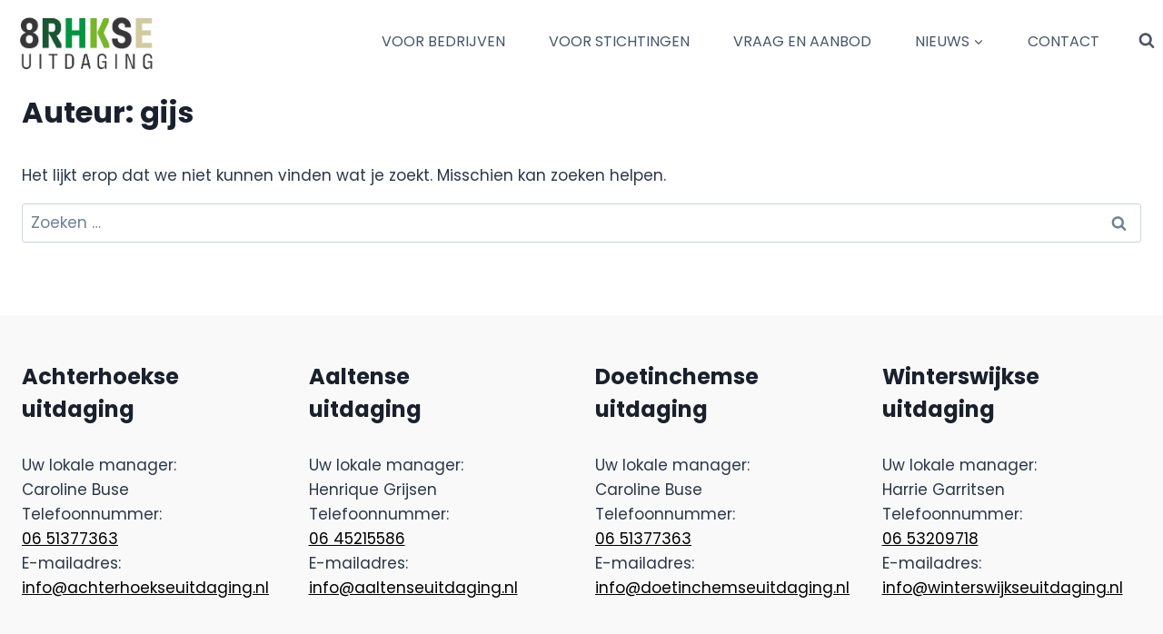

--- FILE ---
content_type: text/css
request_url: https://achterhoekseuitdaging.nl/wp-content/plugins/counter-number-showcase/assets/css/bootstrap-front.css?ver=6.8.3
body_size: 13018
content:
* {
  -webkit-box-sizing: border-box;
     -moz-box-sizing: border-box;
          box-sizing: border-box;
}
*:before,
*:after {
  -webkit-box-sizing: border-box;
     -moz-box-sizing: border-box;
          box-sizing: border-box;
}

img {
  vertical-align: middle;
}
.img-responsive,
.thumbnail > img,
.thumbnail a > img,
.carousel-inner > .item > img,
.carousel-inner > .item > a > img {
  display: block;
  max-width: 100%;
  height: auto;
}
.img-rounded {
  border-radius: 6px;
}
.img-thumbnail {
  display: inline-block;
  max-width: 100%;
  height: auto;
  padding: 4px;
  line-height: 1.42857143;
  background-wpsm_color: #fff;
  border: 1px solid #ddd;
  border-radius: 4px;
  -webkit-transition: all .2s ease-in-out;
       -o-transition: all .2s ease-in-out;
          transition: all .2s ease-in-out;
}
.img-circle {
  border-radius: 50%;
}

.text-left {
  text-align: left;
}
.text-right {
  text-align: right;
}
.text-center {
  text-align: center;
}
.text-justify {
  text-align: justify;
}
.text-nowrap {
  white-space: nowrap;
}
.text-lowercase {
  text-transform: lowercase;
}
.text-uppercase {
  text-transform: uppercase;
}
.text-capitalize {
  text-transform: capitalize;
}

.wpsm_col-xs-1, .wpsm_col-sm-1, .wpsm_col-md-1, .wpsm_col-lg-1, .wpsm_col-xs-2, .wpsm_col-sm-2, .wpsm_col-md-2, .wpsm_col-lg-2, .wpsm_col-xs-3, .wpsm_col-sm-3, .wpsm_col-md-3, .wpsm_col-lg-3, .wpsm_col-xs-4, .wpsm_col-sm-4, .wpsm_col-md-4, .wpsm_col-lg-4, .wpsm_col-xs-5, .wpsm_col-sm-5, .wpsm_col-md-5, .wpsm_col-lg-5, .wpsm_col-xs-6, .wpsm_col-sm-6, .wpsm_col-md-6, .wpsm_col-lg-6, .wpsm_col-xs-7, .wpsm_col-sm-7, .wpsm_col-md-7, .wpsm_col-lg-7, .wpsm_col-xs-8, .wpsm_col-sm-8, .wpsm_col-md-8, .wpsm_col-lg-8, .wpsm_col-xs-9, .wpsm_col-sm-9, .wpsm_col-md-9, .wpsm_col-lg-9, .wpsm_col-xs-10, .wpsm_col-sm-10, .wpsm_col-md-10, .wpsm_col-lg-10, .wpsm_col-xs-11, .wpsm_col-sm-11, .wpsm_col-md-11, .wpsm_col-lg-11, .wpsm_col-xs-12, .wpsm_col-sm-12, .wpsm_col-md-12, .wpsm_col-lg-12 {
  position: relative;
  min-height: 1px;
  padding-right: 15px;
  padding-left: 15px;
}
.wpsm_col-xs-1, .wpsm_col-xs-2, .wpsm_col-xs-3, .wpsm_col-xs-4, .wpsm_col-xs-5, .wpsm_col-xs-6, .wpsm_col-xs-7, .wpsm_col-xs-8, .wpsm_col-xs-9, .wpsm_col-xs-10, .wpsm_col-xs-11, .wpsm_col-xs-12 {
  float: left;
}
.wpsm_col-xs-12 {
  width: 100%;
}
.wpsm_col-xs-11 {
  width: 91.66666667%;
}
.wpsm_col-xs-10 {
  width: 83.33333333%;
}
.wpsm_col-xs-9 {
  width: 75%;
}
.wpsm_col-xs-8 {
  width: 66.66666667%;
}
.wpsm_col-xs-7 {
  width: 58.33333333%;
}
.wpsm_col-xs-6 {
  width: 50%;
}
.wpsm_col-xs-5 {
  width: 41.66666667%;
}
.wpsm_col-xs-4 {
  width: 33.33333333%;
}
.wpsm_col-xs-3 {
  width: 25%;
}
.wpsm_col-xs-2 {
  width: 16.66666667%;
}
.wpsm_col-xs-1 {
  width: 8.33333333%;
}
.wpsm_col-xs-pull-12 {
  right: 100%;
}
.wpsm_col-xs-pull-11 {
  right: 91.66666667%;
}
.wpsm_col-xs-pull-10 {
  right: 83.33333333%;
}
.wpsm_col-xs-pull-9 {
  right: 75%;
}
.wpsm_col-xs-pull-8 {
  right: 66.66666667%;
}
.wpsm_col-xs-pull-7 {
  right: 58.33333333%;
}
.wpsm_col-xs-pull-6 {
  right: 50%;
}
.wpsm_col-xs-pull-5 {
  right: 41.66666667%;
}
.wpsm_col-xs-pull-4 {
  right: 33.33333333%;
}
.wpsm_col-xs-pull-3 {
  right: 25%;
}
.wpsm_col-xs-pull-2 {
  right: 16.66666667%;
}
.wpsm_col-xs-pull-1 {
  right: 8.33333333%;
}
.wpsm_col-xs-pull-0 {
  right: auto;
}
.wpsm_col-xs-push-12 {
  left: 100%;
}
.wpsm_col-xs-push-11 {
  left: 91.66666667%;
}
.wpsm_col-xs-push-10 {
  left: 83.33333333%;
}
.wpsm_col-xs-push-9 {
  left: 75%;
}
.wpsm_col-xs-push-8 {
  left: 66.66666667%;
}
.wpsm_col-xs-push-7 {
  left: 58.33333333%;
}
.wpsm_col-xs-push-6 {
  left: 50%;
}
.wpsm_col-xs-push-5 {
  left: 41.66666667%;
}
.wpsm_col-xs-push-4 {
  left: 33.33333333%;
}
.wpsm_col-xs-push-3 {
  left: 25%;
}
.wpsm_col-xs-push-2 {
  left: 16.66666667%;
}
.wpsm_col-xs-push-1 {
  left: 8.33333333%;
}
.wpsm_col-xs-push-0 {
  left: auto;
}
.wpsm_col-xs-offset-12 {
  margin-left: 100%;
}
.wpsm_col-xs-offset-11 {
  margin-left: 91.66666667%;
}
.wpsm_col-xs-offset-10 {
  margin-left: 83.33333333%;
}
.wpsm_col-xs-offset-9 {
  margin-left: 75%;
}
.wpsm_col-xs-offset-8 {
  margin-left: 66.66666667%;
}
.wpsm_col-xs-offset-7 {
  margin-left: 58.33333333%;
}
.wpsm_col-xs-offset-6 {
  margin-left: 50%;
}
.wpsm_col-xs-offset-5 {
  margin-left: 41.66666667%;
}
.wpsm_col-xs-offset-4 {
  margin-left: 33.33333333%;
}
.wpsm_col-xs-offset-3 {
  margin-left: 25%;
}
.wpsm_col-xs-offset-2 {
  margin-left: 16.66666667%;
}
.wpsm_col-xs-offset-1 {
  margin-left: 8.33333333%;
}
.wpsm_col-xs-offset-0 {
  margin-left: 0;
}
@media (min-width: 768px) {
  .wpsm_col-sm-1, .wpsm_col-sm-2, .wpsm_col-sm-3, .wpsm_col-sm-4, .wpsm_col-sm-5, .wpsm_col-sm-6, .wpsm_col-sm-7, .wpsm_col-sm-8, .wpsm_col-sm-9, .wpsm_col-sm-10, .wpsm_col-sm-11, .wpsm_col-sm-12 {
    float: left;
  }
  .wpsm_col-sm-12 {
    width: 100%;
  }
  .wpsm_col-sm-11 {
    width: 91.66666667%;
  }
  .wpsm_col-sm-10 {
    width: 83.33333333%;
  }
  .wpsm_col-sm-9 {
    width: 75%;
  }
  .wpsm_col-sm-8 {
    width: 66.66666667%;
  }
  .wpsm_col-sm-7 {
    width: 58.33333333%;
  }
  .wpsm_col-sm-6 {
    width: 50%;
  }
  .wpsm_col-sm-5 {
    width: 41.66666667%;
  }
  .wpsm_col-sm-4 {
    width: 33.33333333%;
  }
  .wpsm_col-sm-3 {
    width: 25%;
  }
  .wpsm_col-sm-2 {
    width: 16.66666667%;
  }
  .wpsm_col-sm-1 {
    width: 8.33333333%;
  }
  .wpsm_col-sm-pull-12 {
    right: 100%;
  }
  .wpsm_col-sm-pull-11 {
    right: 91.66666667%;
  }
  .wpsm_col-sm-pull-10 {
    right: 83.33333333%;
  }
  .wpsm_col-sm-pull-9 {
    right: 75%;
  }
  .wpsm_col-sm-pull-8 {
    right: 66.66666667%;
  }
  .wpsm_col-sm-pull-7 {
    right: 58.33333333%;
  }
  .wpsm_col-sm-pull-6 {
    right: 50%;
  }
  .wpsm_col-sm-pull-5 {
    right: 41.66666667%;
  }
  .wpsm_col-sm-pull-4 {
    right: 33.33333333%;
  }
  .wpsm_col-sm-pull-3 {
    right: 25%;
  }
  .wpsm_col-sm-pull-2 {
    right: 16.66666667%;
  }
  .wpsm_col-sm-pull-1 {
    right: 8.33333333%;
  }
  .wpsm_col-sm-pull-0 {
    right: auto;
  }
  .wpsm_col-sm-push-12 {
    left: 100%;
  }
  .wpsm_col-sm-push-11 {
    left: 91.66666667%;
  }
  .wpsm_col-sm-push-10 {
    left: 83.33333333%;
  }
  .wpsm_col-sm-push-9 {
    left: 75%;
  }
  .wpsm_col-sm-push-8 {
    left: 66.66666667%;
  }
  .wpsm_col-sm-push-7 {
    left: 58.33333333%;
  }
  .wpsm_col-sm-push-6 {
    left: 50%;
  }
  .wpsm_col-sm-push-5 {
    left: 41.66666667%;
  }
  .wpsm_col-sm-push-4 {
    left: 33.33333333%;
  }
  .wpsm_col-sm-push-3 {
    left: 25%;
  }
  .wpsm_col-sm-push-2 {
    left: 16.66666667%;
  }
  .wpsm_col-sm-push-1 {
    left: 8.33333333%;
  }
  .wpsm_col-sm-push-0 {
    left: auto;
  }
  .wpsm_col-sm-offset-12 {
    margin-left: 100%;
  }
  .wpsm_col-sm-offset-11 {
    margin-left: 91.66666667%;
  }
  .wpsm_col-sm-offset-10 {
    margin-left: 83.33333333%;
  }
  .wpsm_col-sm-offset-9 {
    margin-left: 75%;
  }
  .wpsm_col-sm-offset-8 {
    margin-left: 66.66666667%;
  }
  .wpsm_col-sm-offset-7 {
    margin-left: 58.33333333%;
  }
  .wpsm_col-sm-offset-6 {
    margin-left: 50%;
  }
  .wpsm_col-sm-offset-5 {
    margin-left: 41.66666667%;
  }
  .wpsm_col-sm-offset-4 {
    margin-left: 33.33333333%;
  }
  .wpsm_col-sm-offset-3 {
    margin-left: 25%;
  }
  .wpsm_col-sm-offset-2 {
    margin-left: 16.66666667%;
  }
  .wpsm_col-sm-offset-1 {
    margin-left: 8.33333333%;
  }
  .wpsm_col-sm-offset-0 {
    margin-left: 0;
  }
}
@media (min-width: 992px) {
  .wpsm_col-md-1, .wpsm_col-md-2, .wpsm_col-md-3, .wpsm_col-md-4, .wpsm_col-md-5, .wpsm_col-md-6, .wpsm_col-md-7, .wpsm_col-md-8, .wpsm_col-md-9, .wpsm_col-md-10, .wpsm_col-md-11, .wpsm_col-md-12 {
    float: left;
  }
  .wpsm_col-md-12 {
    width: 100%;
  }
  .wpsm_col-md-11 {
    width: 91.66666667%;
  }
  .wpsm_col-md-10 {
    width: 83.33333333%;
  }
  .wpsm_col-md-9 {
    width: 75%;
  }
  .wpsm_col-md-8 {
    width: 66.66666667%;
  }
  .wpsm_col-md-7 {
    width: 58.33333333%;
  }
  .wpsm_col-md-6 {
    width: 50%;
  }
  .wpsm_col-md-5 {
    width: 41.66666667%;
  }
  .wpsm_col-md-4 {
    width: 33.33333333%;
  }
  .wpsm_col-md-3 {
    width: 25%;
  }
  .wpsm_col-md-2 {
    width: 16.66666667%;
  }
  .wpsm_col-md-1 {
    width: 8.33333333%;
  }
  .wpsm_col-md-pull-12 {
    right: 100%;
  }
  .wpsm_col-md-pull-11 {
    right: 91.66666667%;
  }
  .wpsm_col-md-pull-10 {
    right: 83.33333333%;
  }
  .wpsm_col-md-pull-9 {
    right: 75%;
  }
  .wpsm_col-md-pull-8 {
    right: 66.66666667%;
  }
  .wpsm_col-md-pull-7 {
    right: 58.33333333%;
  }
  .wpsm_col-md-pull-6 {
    right: 50%;
  }
  .wpsm_col-md-pull-5 {
    right: 41.66666667%;
  }
  .wpsm_col-md-pull-4 {
    right: 33.33333333%;
  }
  .wpsm_col-md-pull-3 {
    right: 25%;
  }
  .wpsm_col-md-pull-2 {
    right: 16.66666667%;
  }
  .wpsm_col-md-pull-1 {
    right: 8.33333333%;
  }
  .wpsm_col-md-pull-0 {
    right: auto;
  }
  .wpsm_col-md-push-12 {
    left: 100%;
  }
  .wpsm_col-md-push-11 {
    left: 91.66666667%;
  }
  .wpsm_col-md-push-10 {
    left: 83.33333333%;
  }
  .wpsm_col-md-push-9 {
    left: 75%;
  }
  .wpsm_col-md-push-8 {
    left: 66.66666667%;
  }
  .wpsm_col-md-push-7 {
    left: 58.33333333%;
  }
  .wpsm_col-md-push-6 {
    left: 50%;
  }
  .wpsm_col-md-push-5 {
    left: 41.66666667%;
  }
  .wpsm_col-md-push-4 {
    left: 33.33333333%;
  }
  .wpsm_col-md-push-3 {
    left: 25%;
  }
  .wpsm_col-md-push-2 {
    left: 16.66666667%;
  }
  .wpsm_col-md-push-1 {
    left: 8.33333333%;
  }
  .wpsm_col-md-push-0 {
    left: auto;
  }
  .wpsm_col-md-offset-12 {
    margin-left: 100%;
  }
  .wpsm_col-md-offset-11 {
    margin-left: 91.66666667%;
  }
  .wpsm_col-md-offset-10 {
    margin-left: 83.33333333%;
  }
  .wpsm_col-md-offset-9 {
    margin-left: 75%;
  }
  .wpsm_col-md-offset-8 {
    margin-left: 66.66666667%;
  }
  .wpsm_col-md-offset-7 {
    margin-left: 58.33333333%;
  }
  .wpsm_col-md-offset-6 {
    margin-left: 50%;
  }
  .wpsm_col-md-offset-5 {
    margin-left: 41.66666667%;
  }
  .wpsm_col-md-offset-4 {
    margin-left: 33.33333333%;
  }
  .wpsm_col-md-offset-3 {
    margin-left: 25%;
  }
  .wpsm_col-md-offset-2 {
    margin-left: 16.66666667%;
  }
  .wpsm_col-md-offset-1 {
    margin-left: 8.33333333%;
  }
  .wpsm_col-md-offset-0 {
    margin-left: 0;
  }
}
@media (min-width: 1200px) {
  .wpsm_col-lg-1, .wpsm_col-lg-2, .wpsm_col-lg-3, .wpsm_col-lg-4, .wpsm_col-lg-5, .wpsm_col-lg-6, .wpsm_col-lg-7, .wpsm_col-lg-8, .wpsm_col-lg-9, .wpsm_col-lg-10, .wpsm_col-lg-11, .wpsm_col-lg-12 {
    float: left;
  }
  .wpsm_col-lg-12 {
    width: 100%;
  }
  .wpsm_col-lg-11 {
    width: 91.66666667%;
  }
  .wpsm_col-lg-10 {
    width: 83.33333333%;
  }
  .wpsm_col-lg-9 {
    width: 75%;
  }
  .wpsm_col-lg-8 {
    width: 66.66666667%;
  }
  .wpsm_col-lg-7 {
    width: 58.33333333%;
  }
  .wpsm_col-lg-6 {
    width: 50%;
  }
  .wpsm_col-lg-5 {
    width: 41.66666667%;
  }
  .wpsm_col-lg-4 {
    width: 33.33333333%;
  }
  .wpsm_col-lg-3 {
    width: 25%;
  }
  .wpsm_col-lg-2 {
    width: 16.66666667%;
  }
  .wpsm_col-lg-1 {
    width: 8.33333333%;
  }
  .wpsm_col-lg-pull-12 {
    right: 100%;
  }
  .wpsm_col-lg-pull-11 {
    right: 91.66666667%;
  }
  .wpsm_col-lg-pull-10 {
    right: 83.33333333%;
  }
  .wpsm_col-lg-pull-9 {
    right: 75%;
  }
  .wpsm_col-lg-pull-8 {
    right: 66.66666667%;
  }
  .wpsm_col-lg-pull-7 {
    right: 58.33333333%;
  }
  .wpsm_col-lg-pull-6 {
    right: 50%;
  }
  .wpsm_col-lg-pull-5 {
    right: 41.66666667%;
  }
  .wpsm_col-lg-pull-4 {
    right: 33.33333333%;
  }
  .wpsm_col-lg-pull-3 {
    right: 25%;
  }
  .wpsm_col-lg-pull-2 {
    right: 16.66666667%;
  }
  .wpsm_col-lg-pull-1 {
    right: 8.33333333%;
  }
  .wpsm_col-lg-pull-0 {
    right: auto;
  }
  .wpsm_col-lg-push-12 {
    left: 100%;
  }
  .wpsm_col-lg-push-11 {
    left: 91.66666667%;
  }
  .wpsm_col-lg-push-10 {
    left: 83.33333333%;
  }
  .wpsm_col-lg-push-9 {
    left: 75%;
  }
  .wpsm_col-lg-push-8 {
    left: 66.66666667%;
  }
  .wpsm_col-lg-push-7 {
    left: 58.33333333%;
  }
  .wpsm_col-lg-push-6 {
    left: 50%;
  }
  .wpsm_col-lg-push-5 {
    left: 41.66666667%;
  }
  .wpsm_col-lg-push-4 {
    left: 33.33333333%;
  }
  .wpsm_col-lg-push-3 {
    left: 25%;
  }
  .wpsm_col-lg-push-2 {
    left: 16.66666667%;
  }
  .wpsm_col-lg-push-1 {
    left: 8.33333333%;
  }
  .wpsm_col-lg-push-0 {
    left: auto;
  }
  .wpsm_col-lg-offset-12 {
    margin-left: 100%;
  }
  .wpsm_col-lg-offset-11 {
    margin-left: 91.66666667%;
  }
  .wpsm_col-lg-offset-10 {
    margin-left: 83.33333333%;
  }
  .wpsm_col-lg-offset-9 {
    margin-left: 75%;
  }
  .wpsm_col-lg-offset-8 {
    margin-left: 66.66666667%;
  }
  .wpsm_col-lg-offset-7 {
    margin-left: 58.33333333%;
  }
  .wpsm_col-lg-offset-6 {
    margin-left: 50%;
  }
  .wpsm_col-lg-offset-5 {
    margin-left: 41.66666667%;
  }
  .wpsm_col-lg-offset-4 {
    margin-left: 33.33333333%;
  }
  .wpsm_col-lg-offset-3 {
    margin-left: 25%;
  }
  .wpsm_col-lg-offset-2 {
    margin-left: 16.66666667%;
  }
  .wpsm_col-lg-offset-1 {
    margin-left: 8.33333333%;
  }
  .wpsm_col-lg-offset-0 {
    margin-left: 0;
  }
}
